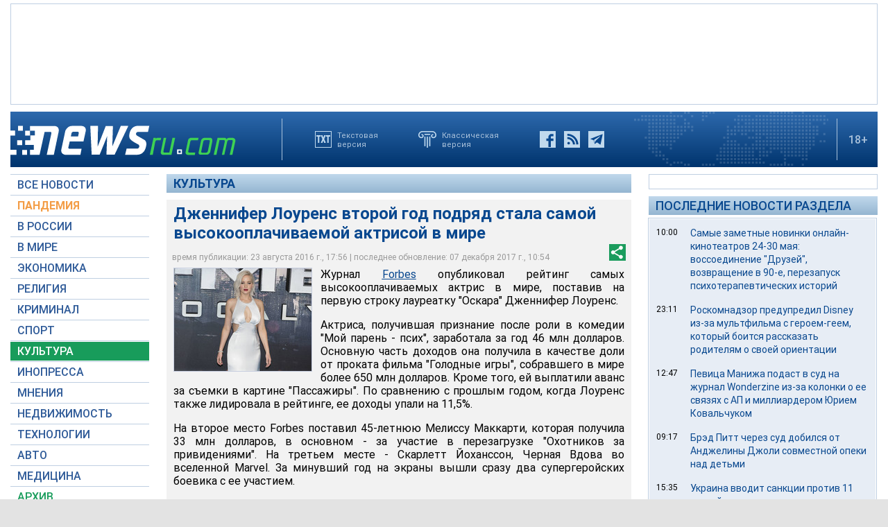

--- FILE ---
content_type: text/html; charset=utf-8
request_url: https://www.google.com/recaptcha/api2/aframe
body_size: 267
content:
<!DOCTYPE HTML><html><head><meta http-equiv="content-type" content="text/html; charset=UTF-8"></head><body><script nonce="XJtf9B_nEXyqMqDiYa2JcQ">/** Anti-fraud and anti-abuse applications only. See google.com/recaptcha */ try{var clients={'sodar':'https://pagead2.googlesyndication.com/pagead/sodar?'};window.addEventListener("message",function(a){try{if(a.source===window.parent){var b=JSON.parse(a.data);var c=clients[b['id']];if(c){var d=document.createElement('img');d.src=c+b['params']+'&rc='+(localStorage.getItem("rc::a")?sessionStorage.getItem("rc::b"):"");window.document.body.appendChild(d);sessionStorage.setItem("rc::e",parseInt(sessionStorage.getItem("rc::e")||0)+1);localStorage.setItem("rc::h",'1768728915711');}}}catch(b){}});window.parent.postMessage("_grecaptcha_ready", "*");}catch(b){}</script></body></html>